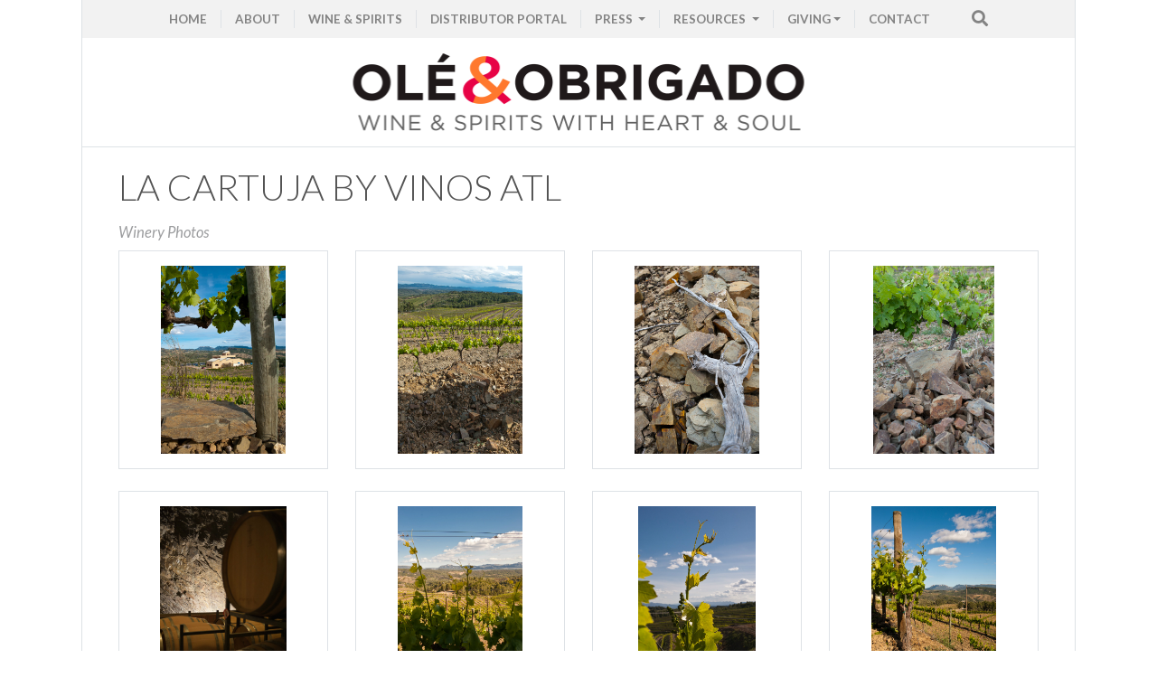

--- FILE ---
content_type: text/html; charset=UTF-8
request_url: https://oleobrigado.com/?gallery&id=la-cartuja-by-vinos-atlantico
body_size: 39351
content:



<!doctype html>
<html lang="en">
  <head>
 <!-- Google Tag Manager -->

<script>(function(w,d,s,l,i){w[l]=w[l]||[];w[l].push({'gtm.start':

new Date().getTime(),event:'gtm.js'});var f=d.getElementsByTagName(s)[0],

j=d.createElement(s),dl=l!='dataLayer'?'&l='+l:'';j.async=true;j.src=

'https://www.googletagmanager.com/gtm.js?id='+i+dl;f.parentNode.insertBefore(j,f);

})(window,document,'script','dataLayer','GTM-MT636Q9');</script>

<!-- End Google Tag Manager -->

    <meta charset="utf-8">
    <meta name="viewport" content="width=device-width, initial-scale=1, shrink-to-fit=no">
<title>La Cartuja by Vinos Atl</title>


<meta name="robots" content="noodp"/>
<link rel="canonical" href="https://www.oleobrigado.com//gallery/la-cartuja-by-vinos-atlantico" />
<meta name="description" content="Olé & Obrigado is a national importer of artisanal wines from Spain and Portugal, with direct distribution in NY and NJ."/>
<meta name="keywords" content="NY, Wines">
<meta property="og:locale" content="en_US" />
<meta property="og:type" content="article" />
<meta property="og:title" content="La Cartuja by Vinos Atl" />
<meta property="og:description" content="Olé & Obrigado is a national importer of artisanal wines from Spain and Portugal, with direct distribution in NY and NJ." />
<meta property="og:url" content="https://www.oleobrigado.com//gallery/la-cartuja-by-vinos-atlantico" />
<meta property="og:site_name" content="Olé & Obrigado" />
<meta property="article:publisher" content="https://www.facebook.com/OleObrigado/" />
<meta property="og:image" content="https://www.oleobrigado.com/files/pr_114_141123131143a.jpg" />
<meta name="twitter:card" content="summary_large_image" />
<meta name="twitter:description" content="Olé & Obrigado is a national importer of artisanal wines from Spain and Portugal, with direct distribution in NY and NJ." />
<meta name="twitter:title" content="La Cartuja by Vinos Atl" />
<meta name="twitter:image" content="https://www.oleobrigado.com/files/pr_114_141123131143a.jpg" />
<link rel="apple-touch-icon" sizes="57x57" href="/favicon/apple-icon-57x57.png">
<link rel="apple-touch-icon" sizes="60x60" href="/favicon/apple-icon-60x60.png">
<link rel="apple-touch-icon" sizes="72x72" href="/favicon/apple-icon-72x72.png">
<link rel="apple-touch-icon" sizes="76x76" href="/favicon/apple-icon-76x76.png">
<link rel="apple-touch-icon" sizes="114x114" href="/favicon/apple-icon-114x114.png">
<link rel="apple-touch-icon" sizes="120x120" href="/favicon/apple-icon-120x120.png">
<link rel="apple-touch-icon" sizes="144x144" href="/favicon/apple-icon-144x144.png">
<link rel="apple-touch-icon" sizes="152x152" href="/favicon/apple-icon-152x152.png">
<link rel="apple-touch-icon" sizes="180x180" href="/favicon/apple-icon-180x180.png">
<link rel="icon" type="image/png" sizes="192x192"  href="/favicon/android-icon-192x192.png">
<link rel="icon" type="image/png" sizes="32x32" href="/favicon/favicon-32x32.png">
<link rel="icon" type="image/png" sizes="96x96" href="/favicon/favicon-96x96.png">
<link rel="icon" type="image/png" sizes="16x16" href="/favicon/favicon-16x16.png">
<link rel="manifest" href="/favicon/manifest.json">
<meta name="msapplication-TileColor" content="#ffffff">
<meta name="msapplication-TileImage" content="/favicon/ms-icon-144x144.png">
<meta name="theme-color" content="#ffffff">

    <!-- Bootstrap CSS -->
<link rel="stylesheet" href="https://stackpath.bootstrapcdn.com/bootstrap/4.2.1/css/bootstrap.min.css" integrity="sha384-GJzZqFGwb1QTTN6wy59ffF1BuGJpLSa9DkKMp0DgiMDm4iYMj70gZWKYbI706tWS" crossorigin="anonymous">
    <link rel="stylesheet" href="/templates/oleobrigado/css/style.css?6973d77d8157b" >
    <link rel="stylesheet" href="https://use.fontawesome.com/releases/v5.2.0/css/all.css" >
 <script src="https://ajax.googleapis.com/ajax/libs/jquery/3.3.1/jquery.min.js"></script>
 
 
 <script src="https://cdnjs.cloudflare.com/ajax/libs/popper.js/1.14.6/umd/popper.min.js" integrity="sha384-wHAiFfRlMFy6i5SRaxvfOCifBUQy1xHdJ/yoi7FRNXMRBu5WHdZYu1hA6ZOblgut" crossorigin="anonymous"></script>
<script src="https://stackpath.bootstrapcdn.com/bootstrap/4.2.1/js/bootstrap.min.js" integrity="sha384-B0UglyR+jN6CkvvICOB2joaf5I4l3gm9GU6Hc1og6Ls7i6U/mkkaduKaBhlAXv9k" crossorigin="anonymous"></script>
 <script src="https://owlcarousel2.github.io/OwlCarousel2/assets/owlcarousel/owl.carousel.js"></script>
<script src="https://cdnjs.cloudflare.com/ajax/libs/slick-carousel/1.6.0/slick.js"></script>


  </head><!-- Google Tag Manager (noscript) -->

<noscript><iframe src="https://www.googletagmanager.com/ns.html?id=GTM-MT636Q9"

height="0" width="0" style="display:none;visibility:hidden"></iframe></noscript>

<!-- End Google Tag Manager (noscript) -->



<header class="container     position-relative  px-0 border-left border-right mb-0 " id="menu-top" >
<nav class="navbar navbar-expand-lg navbar-light  py-1">


  
  <button class="navbar-toggler border-0 p-1 "  type="button" data-toggle="collapse" data-target="#navbarSupportedContent" aria-controls="navbarSupportedContent" aria-expanded="false" aria-label="Toggle navigation">
<i class="fas fa-bars"></i>

  </button>

  <div class="collapse navbar-collapse" id="navbarSupportedContent">
       <ul class="navbar-nav mr-auto ml-auto small grid-divider text-uppercase">
     
          
       <li class="nav-item ">
        <a class="nav-link" href="/">HOME</a>
      </li>
     
     
      <li class="nav-item ">
        <a class="nav-link border-left" href="/?about">ABOUT</a>
      </li>
      
    
     
     
     
      <li class="nav-item ">
        <a class="nav-link border-left" href="/wines">WINE & SPIRITS</a>
      </li>
      
     
  
         <li class="nav-item dropdown">
                <a class="nav-link border-left" href="/distributor-portal">Distributor Portal</a>

      </li>
        
          <li class="nav-item dropdown">
        <a class="nav-link dropdown-toggle border-left" href="#" id="navbarDropdown" role="button" data-toggle="dropdown" aria-haspopup="true" aria-expanded="true">
                	PRESS


        </a>
        <div class="dropdown-menu" aria-labelledby="navbarDropdown">
		  <a  class="dropdown-item" href="/press/ratings/">RATINGS</a>
          <a href="/press/in-the-news/" class="dropdown-item" >IN THE NEWS</a>
          <a href="/press/company-accolades/" class="dropdown-item" >COMPANY ACCOLADES</a>
         </div>
      </li>
        
     
    
           
            <li class="nav-item dropdown">
        <a class="nav-link dropdown-toggle border-left" href="#" id="navbarDropdown" role="button" data-toggle="dropdown" aria-haspopup="true" aria-expanded="true">
                	RESOURCES


        </a>
        <div class="dropdown-menu" aria-labelledby="navbarDropdown">
		  <a  class="dropdown-item" href="/store">STORE LOCATOR</a>
          <a href="/restaurantlocator" class="dropdown-item" >RESTAURANT LOCATOR</a>
		  <a  class="dropdown-item" href="/sale-sheet-app">SALE-SHEET APP</a>
                                <a href="/winemakers" class="dropdown-item" >Producer Profiles</a>

					<a href="/?seccion&id=map" class="dropdown-item" >MAP OF SPAIN & PORTUGAL</a>
                    <a href="/?galleries" class="dropdown-item" >WINERY PHOTOS</a>
                    <a href="/shelftalkers" class="dropdown-item" >SHELF TALKERS</a>
                    <a href="/files/ole-obrigado-catalog-2022.pdf" class="dropdown-item" >OL&Eacute; & OBRIGADO CATALOG</a>
                    <a href="/files/Ole_&_Obrigado_Logo.png" class="dropdown-item" >OL&Eacute; & OBRIGADO LOGO</a>
                    <a href="/?cola" class="dropdown-item" >COLA</a>
                       
                </div>
      </li>
      
  <li class="nav-item dropdown">
        <a class="nav-link dropdown-toggle border-left" href="#" id="navbarDropdown" role="button" data-toggle="dropdown" aria-haspopup="true" aria-expanded="true">GIVING</a>
      
      
        <div class="dropdown-menu" aria-labelledby="navbarDropdown">
              <a href="/carbon-neutral-certified" class="dropdown-item text-uppercase" >Carbon Neutral Certified</a>
              <a href="/?seccion&id=social-resp" class="dropdown-item" >GIVING</a>
		  <a  class="dropdown-item" href="/elcaminodelalbarino">EL CAMINO DEL ALBARIÑO</a>
		  <a  class="dropdown-item" href="/elcaminodelalbarinocookbook">EL CAMINO DEL ALBARIÑO IN THE KITCHEN</a>
                    <a  class="dropdown-item"  href="/experiences">EXPERIENCES</a>

      </div>
     </li>
 <!--           
 <li class="nav-item dropdown">
        <a class="nav-link dropdown-toggle border-left" href="#" id="navbarDropdown" role="button" data-toggle="dropdown" aria-haspopup="true" aria-expanded="true">
                	Competitions


        </a>
        <div class="dropdown-menu" aria-labelledby="navbarDropdown">
		  <a  class="dropdown-item" href="/copanordes">Copa Nordés</a>
           <a href="/matavermouth-hi-lo" class="dropdown-item" >Mata Hi-Lo</a>

                       
                </div>
      </li>
     -->
    <!--  <li class="nav-item">
        <a class="nav-link border-left" href="/copanordes">COPA NORDÉS</a>
      </li>
-->
          <li class="nav-item">
        <a class="nav-link border-left" href="/?contact">CONTACT  </a>
      </li>
      
      <li  class="nav-item"><a class="nav-link" href="/?search"><i class="fas fa-search  ml-3 fa-lg  " id="buscar-box-show" ></i></a></li>
    </ul>
   
  </div>

</nav>
        
    
    
    
    <div  class="">
        
<img src="/files/bt_63a60148ba07a.jpg"  width="100%" />
    </div>
       

</header>
<script type="text/javascript" src="/html5lightbox/jquery.js"></script>
<script type="text/javascript" src="/html5lightbox/html5lightbox.js"></script>
  
<main class="container px-0  border-left border-right border-top pb-4" id="detail">
<div class="col-12 p-lg-0">
<div class="margin-Mbox border-to-head">
<h1 class="simple">

La Cartuja by Vinos Atl</h1>

   <div class="row">                 

  </div>           <h5 class="colb-4">Winery Photos</h5>   <div class="row">                 
 <div class="col-4 col-md-3  mb-4  text-center"><div class="border">
                              <a href="/files/IMG114_D70_3972.jpg" data-fullscreenmode="true" data-transition="slide" data-thumbnail="/files/IMG114_D70_3972.jpg" class="html5lightbox " data-group="set3" data-width="600" data-height="400" >

				  <img src="/files/IMG114_D70_3972.jpg" class="p-3 photo-gal-st"  />
                  </a>
</div>               
</div>         
                          
      <div class="col-4 col-md-3  mb-4  text-center"><div class="border">
                              <a href="/files/IMG114_D70_3963.jpg" data-fullscreenmode="true" data-transition="slide" data-thumbnail="/files/IMG114_D70_3963.jpg" class="html5lightbox " data-group="set3" data-width="600" data-height="400" >

				  <img src="/files/IMG114_D70_3963.jpg" class="p-3 photo-gal-st"  />
                  </a>
</div>               
</div>         
                          
      <div class="col-4 col-md-3  mb-4  text-center"><div class="border">
                              <a href="/files/IMG114_D70_4009.jpg" data-fullscreenmode="true" data-transition="slide" data-thumbnail="/files/IMG114_D70_4009.jpg" class="html5lightbox " data-group="set3" data-width="600" data-height="400" >

				  <img src="/files/IMG114_D70_4009.jpg" class="p-3 photo-gal-st"  />
                  </a>
</div>               
</div>         
                          
      <div class="col-4 col-md-3  mb-4  text-center"><div class="border">
                              <a href="/files/IMG114_D70_4018.jpg" data-fullscreenmode="true" data-transition="slide" data-thumbnail="/files/IMG114_D70_4018.jpg" class="html5lightbox " data-group="set3" data-width="600" data-height="400" >

				  <img src="/files/IMG114_D70_4018.jpg" class="p-3 photo-gal-st"  />
                  </a>
</div>               
</div>         
                          
      <div class="col-4 col-md-3  mb-4  text-center"><div class="border">
                              <a href="/files/IMG114_D70_4030.jpg" data-fullscreenmode="true" data-transition="slide" data-thumbnail="/files/IMG114_D70_4030.jpg" class="html5lightbox " data-group="set3" data-width="600" data-height="400" >

				  <img src="/files/IMG114_D70_4030.jpg" class="p-3 photo-gal-st"  />
                  </a>
</div>               
</div>         
                          
      <div class="col-4 col-md-3  mb-4  text-center"><div class="border">
                              <a href="/files/IMG114_La_Cartuja13.jpg" data-fullscreenmode="true" data-transition="slide" data-thumbnail="/files/IMG114_La_Cartuja13.jpg" class="html5lightbox " data-group="set3" data-width="600" data-height="400" >

				  <img src="/files/IMG114_La_Cartuja13.jpg" class="p-3 photo-gal-st"  />
                  </a>
</div>               
</div>         
                          
      <div class="col-4 col-md-3  mb-4  text-center"><div class="border">
                              <a href="/files/IMG114_La_Cartuja12.jpg" data-fullscreenmode="true" data-transition="slide" data-thumbnail="/files/IMG114_La_Cartuja12.jpg" class="html5lightbox " data-group="set3" data-width="600" data-height="400" >

				  <img src="/files/IMG114_La_Cartuja12.jpg" class="p-3 photo-gal-st"  />
                  </a>
</div>               
</div>         
                          
      <div class="col-4 col-md-3  mb-4  text-center"><div class="border">
                              <a href="/files/IMG114_La_Cartuja11.jpg" data-fullscreenmode="true" data-transition="slide" data-thumbnail="/files/IMG114_La_Cartuja11.jpg" class="html5lightbox " data-group="set3" data-width="600" data-height="400" >

				  <img src="/files/IMG114_La_Cartuja11.jpg" class="p-3 photo-gal-st"  />
                  </a>
</div>               
</div>         
                          
      <div class="col-4 col-md-3  mb-4  text-center"><div class="border">
                              <a href="/files/IMG114_La_Cartuja03.jpg" data-fullscreenmode="true" data-transition="slide" data-thumbnail="/files/IMG114_La_Cartuja03.jpg" class="html5lightbox " data-group="set3" data-width="600" data-height="400" >

				  <img src="/files/IMG114_La_Cartuja03.jpg" class="p-3 photo-gal-st"  />
                  </a>
</div>               
</div>         
                          
      <div class="col-4 col-md-3  mb-4  text-center"><div class="border">
                              <a href="/files/IMG1141506021258_cartuja_1.jpg?1506021258" data-fullscreenmode="true" data-transition="slide" data-thumbnail="/files/IMG1141506021258_cartuja_1.jpg?1506021258" class="html5lightbox " data-group="set3" data-width="600" data-height="400" >

				  <img src="/files/IMG1141506021258_cartuja_1.jpg?1506021258" class="p-3 photo-gal-st"  />
                  </a>
</div>               
</div>         
                          
      <div class="col-4 col-md-3  mb-4  text-center"><div class="border">
                              <a href="/files/IMG1141506021258_cartuja_2.jpg?1506021258" data-fullscreenmode="true" data-transition="slide" data-thumbnail="/files/IMG1141506021258_cartuja_2.jpg?1506021258" class="html5lightbox " data-group="set3" data-width="600" data-height="400" >

				  <img src="/files/IMG1141506021258_cartuja_2.jpg?1506021258" class="p-3 photo-gal-st"  />
                  </a>
</div>               
</div>         
                          
      <div class="col-4 col-md-3  mb-4  text-center"><div class="border">
                              <a href="/files/IMG1141506030859_Priorat_Cartuja_TTS_14_Soil,_Vineyard_&_Scenes_(2).jpg?1506030859" data-fullscreenmode="true" data-transition="slide" data-thumbnail="/files/IMG1141506030859_Priorat_Cartuja_TTS_14_Soil,_Vineyard_&_Scenes_(2).jpg?1506030859" class="html5lightbox " data-group="set3" data-width="600" data-height="400" >

				  <img src="/files/IMG1141506030859_Priorat_Cartuja_TTS_14_Soil,_Vineyard_&_Scenes_(2).jpg?1506030859" class="p-3 photo-gal-st"  />
                  </a>
</div>               
</div>         
                          
      <div class="col-4 col-md-3  mb-4  text-center"><div class="border">
                              <a href="/files/IMG114_La_Cartuja01.jpg" data-fullscreenmode="true" data-transition="slide" data-thumbnail="/files/IMG114_La_Cartuja01.jpg" class="html5lightbox " data-group="set3" data-width="600" data-height="400" >

				  <img src="/files/IMG114_La_Cartuja01.jpg" class="p-3 photo-gal-st"  />
                  </a>
</div>               
</div>         
                          
      <div class="col-4 col-md-3  mb-4  text-center"><div class="border">
                              <a href="/files/IMG1141506021259_cartuja_5.jpg?1506021259" data-fullscreenmode="true" data-transition="slide" data-thumbnail="/files/IMG1141506021259_cartuja_5.jpg?1506021259" class="html5lightbox " data-group="set3" data-width="600" data-height="400" >

				  <img src="/files/IMG1141506021259_cartuja_5.jpg?1506021259" class="p-3 photo-gal-st"  />
                  </a>
</div>               
</div>         
                          
      <div class="col-4 col-md-3  mb-4  text-center"><div class="border">
                              <a href="/files/IMG114_D70_3960.jpg" data-fullscreenmode="true" data-transition="slide" data-thumbnail="/files/IMG114_D70_3960.jpg" class="html5lightbox " data-group="set3" data-width="600" data-height="400" >

				  <img src="/files/IMG114_D70_3960.jpg" class="p-3 photo-gal-st"  />
                  </a>
</div>               
</div>         
                          
      <div class="col-4 col-md-3  mb-4  text-center"><div class="border">
                              <a href="/files/IMG114_D70_3974.jpg" data-fullscreenmode="true" data-transition="slide" data-thumbnail="/files/IMG114_D70_3974.jpg" class="html5lightbox " data-group="set3" data-width="600" data-height="400" >

				  <img src="/files/IMG114_D70_3974.jpg" class="p-3 photo-gal-st"  />
                  </a>
</div>               
</div>         
                          
      <div class="col-4 col-md-3  mb-4  text-center"><div class="border">
                              <a href="/files/IMG114_D70_3967.jpg" data-fullscreenmode="true" data-transition="slide" data-thumbnail="/files/IMG114_D70_3967.jpg" class="html5lightbox " data-group="set3" data-width="600" data-height="400" >

				  <img src="/files/IMG114_D70_3967.jpg" class="p-3 photo-gal-st"  />
                  </a>
</div>               
</div>         
                          
      <div class="col-4 col-md-3  mb-4  text-center"><div class="border">
                              <a href="/files/IMG114_D70_3958.jpg" data-fullscreenmode="true" data-transition="slide" data-thumbnail="/files/IMG114_D70_3958.jpg" class="html5lightbox " data-group="set3" data-width="600" data-height="400" >

				  <img src="/files/IMG114_D70_3958.jpg" class="p-3 photo-gal-st"  />
                  </a>
</div>               
</div>         
                          
      <div class="col-4 col-md-3  mb-4  text-center"><div class="border">
                              <a href="/files/IMG114_D70_4029.jpg" data-fullscreenmode="true" data-transition="slide" data-thumbnail="/files/IMG114_D70_4029.jpg" class="html5lightbox " data-group="set3" data-width="600" data-height="400" >

				  <img src="/files/IMG114_D70_4029.jpg" class="p-3 photo-gal-st"  />
                  </a>
</div>               
</div>         
                          
      <div class="col-4 col-md-3  mb-4  text-center"><div class="border">
                              <a href="/files/IMG114_La_Cartuja15.jpg" data-fullscreenmode="true" data-transition="slide" data-thumbnail="/files/IMG114_La_Cartuja15.jpg" class="html5lightbox " data-group="set3" data-width="600" data-height="400" >

				  <img src="/files/IMG114_La_Cartuja15.jpg" class="p-3 photo-gal-st"  />
                  </a>
</div>               
</div>         
                          
      <div class="col-4 col-md-3  mb-4  text-center"><div class="border">
                              <a href="/files/IMG114_La_Cartuja14.jpg" data-fullscreenmode="true" data-transition="slide" data-thumbnail="/files/IMG114_La_Cartuja14.jpg" class="html5lightbox " data-group="set3" data-width="600" data-height="400" >

				  <img src="/files/IMG114_La_Cartuja14.jpg" class="p-3 photo-gal-st"  />
                  </a>
</div>               
</div>         
                          
      <div class="col-4 col-md-3  mb-4  text-center"><div class="border">
                              <a href="/files/IMG114_La_Cartuja10.jpg" data-fullscreenmode="true" data-transition="slide" data-thumbnail="/files/IMG114_La_Cartuja10.jpg" class="html5lightbox " data-group="set3" data-width="600" data-height="400" >

				  <img src="/files/IMG114_La_Cartuja10.jpg" class="p-3 photo-gal-st"  />
                  </a>
</div>               
</div>         
                          
      <div class="col-4 col-md-3  mb-4  text-center"><div class="border">
                              <a href="/files/IMG114_La_Cartuja09.jpg" data-fullscreenmode="true" data-transition="slide" data-thumbnail="/files/IMG114_La_Cartuja09.jpg" class="html5lightbox " data-group="set3" data-width="600" data-height="400" >

				  <img src="/files/IMG114_La_Cartuja09.jpg" class="p-3 photo-gal-st"  />
                  </a>
</div>               
</div>         
                          
      <div class="col-4 col-md-3  mb-4  text-center"><div class="border">
                              <a href="/files/IMG114_La_Cartuja08.jpg" data-fullscreenmode="true" data-transition="slide" data-thumbnail="/files/IMG114_La_Cartuja08.jpg" class="html5lightbox " data-group="set3" data-width="600" data-height="400" >

				  <img src="/files/IMG114_La_Cartuja08.jpg" class="p-3 photo-gal-st"  />
                  </a>
</div>               
</div>         
                          
      <div class="col-4 col-md-3  mb-4  text-center"><div class="border">
                              <a href="/files/IMG114_La_Cartuja07.jpg" data-fullscreenmode="true" data-transition="slide" data-thumbnail="/files/IMG114_La_Cartuja07.jpg" class="html5lightbox " data-group="set3" data-width="600" data-height="400" >

				  <img src="/files/IMG114_La_Cartuja07.jpg" class="p-3 photo-gal-st"  />
                  </a>
</div>               
</div>         
                          
      <div class="col-4 col-md-3  mb-4  text-center"><div class="border">
                              <a href="/files/IMG114_La_Cartuja06.jpg" data-fullscreenmode="true" data-transition="slide" data-thumbnail="/files/IMG114_La_Cartuja06.jpg" class="html5lightbox " data-group="set3" data-width="600" data-height="400" >

				  <img src="/files/IMG114_La_Cartuja06.jpg" class="p-3 photo-gal-st"  />
                  </a>
</div>               
</div>         
                          
      <div class="col-4 col-md-3  mb-4  text-center"><div class="border">
                              <a href="/files/IMG114_La_Cartuja05.jpg" data-fullscreenmode="true" data-transition="slide" data-thumbnail="/files/IMG114_La_Cartuja05.jpg" class="html5lightbox " data-group="set3" data-width="600" data-height="400" >

				  <img src="/files/IMG114_La_Cartuja05.jpg" class="p-3 photo-gal-st"  />
                  </a>
</div>               
</div>         
                          
      <div class="col-4 col-md-3  mb-4  text-center"><div class="border">
                              <a href="/files/IMG114_La_Cartuja04.jpg" data-fullscreenmode="true" data-transition="slide" data-thumbnail="/files/IMG114_La_Cartuja04.jpg" class="html5lightbox " data-group="set3" data-width="600" data-height="400" >

				  <img src="/files/IMG114_La_Cartuja04.jpg" class="p-3 photo-gal-st"  />
                  </a>
</div>               
</div>         
                          
      <div class="col-4 col-md-3  mb-4  text-center"><div class="border">
                              <a href="/files/IMG114_La_Cartuja02.jpg" data-fullscreenmode="true" data-transition="slide" data-thumbnail="/files/IMG114_La_Cartuja02.jpg" class="html5lightbox " data-group="set3" data-width="600" data-height="400" >

				  <img src="/files/IMG114_La_Cartuja02.jpg" class="p-3 photo-gal-st"  />
                  </a>
</div>               
</div>         
                          
      <div class="col-4 col-md-3  mb-4  text-center"><div class="border">
                              <a href="/files/IMG1141506021259_cartuja_3.jpg?1506021259" data-fullscreenmode="true" data-transition="slide" data-thumbnail="/files/IMG1141506021259_cartuja_3.jpg?1506021259" class="html5lightbox " data-group="set3" data-width="600" data-height="400" >

				  <img src="/files/IMG1141506021259_cartuja_3.jpg?1506021259" class="p-3 photo-gal-st"  />
                  </a>
</div>               
</div>         
                          
      <div class="col-4 col-md-3  mb-4  text-center"><div class="border">
                              <a href="/files/IMG1141506021259_cartuja_4.jpg?1506021259" data-fullscreenmode="true" data-transition="slide" data-thumbnail="/files/IMG1141506021259_cartuja_4.jpg?1506021259" class="html5lightbox " data-group="set3" data-width="600" data-height="400" >

				  <img src="/files/IMG1141506021259_cartuja_4.jpg?1506021259" class="p-3 photo-gal-st"  />
                  </a>
</div>               
</div>         
                          
      <div class="col-4 col-md-3  mb-4  text-center"><div class="border">
                              <a href="/files/IMG1141606300631_La_Cartuja_2.jpg?1606300631" data-fullscreenmode="true" data-transition="slide" data-thumbnail="/files/IMG1141606300631_La_Cartuja_2.jpg?1606300631" class="html5lightbox " data-group="set3" data-width="600" data-height="400" >

				  <img src="/files/IMG1141606300631_La_Cartuja_2.jpg?1606300631" class="p-3 photo-gal-st"  />
                  </a>
</div>               
</div>         
                          
      <div class="col-4 col-md-3  mb-4  text-center"><div class="border">
                              <a href="/files/IMG1141606300631_La_Cartuja_3.jpg?1606300631" data-fullscreenmode="true" data-transition="slide" data-thumbnail="/files/IMG1141606300631_La_Cartuja_3.jpg?1606300631" class="html5lightbox " data-group="set3" data-width="600" data-height="400" >

				  <img src="/files/IMG1141606300631_La_Cartuja_3.jpg?1606300631" class="p-3 photo-gal-st"  />
                  </a>
</div>               
</div>         
                          
      <div class="col-4 col-md-3  mb-4  text-center"><div class="border">
                              <a href="/files/IMG1141606300631_La_Cartuja_4.jpg?1606300631" data-fullscreenmode="true" data-transition="slide" data-thumbnail="/files/IMG1141606300631_La_Cartuja_4.jpg?1606300631" class="html5lightbox " data-group="set3" data-width="600" data-height="400" >

				  <img src="/files/IMG1141606300631_La_Cartuja_4.jpg?1606300631" class="p-3 photo-gal-st"  />
                  </a>
</div>               
</div>         
                          
       </div>           <h5 class="colb-4">Labels & Bottle Shots</h5>   <div class="row">                 
 <div class="col-4 col-md-3  mb-4  text-center"><div class="border">
                              <a href="/files/wnLabel_145110808103520e.jpg" data-fullscreenmode="true" data-transition="slide" data-thumbnail="/files/wnLabel_145110808103520e.jpg" class="html5lightbox " data-group="set3" data-width="600" data-height="400" >

				  <img src="/files/wnLabel_145110808103520e.jpg" class="p-3 photo-gal-st"  />
                  </a>
</div>               
</div>         
                          
      <div class="col-4 col-md-3  mb-4  text-center"><div class="border">
                              <a href="/files/IMG114_LaCartuja.jpg" data-fullscreenmode="true" data-transition="slide" data-thumbnail="/files/IMG114_LaCartuja.jpg" class="html5lightbox " data-group="set3" data-width="600" data-height="400" >

				  <img src="/files/IMG114_LaCartuja.jpg" class="p-3 photo-gal-st"  />
                  </a>
</div>               
</div>         
                          
         </div>
    <i>When using photos, please credit <a href=http://www.vinimenta.com target=_blank>Friederike Paetzold</a></i>         
	</div>
    </div>
       </main>
	   

<!-- newsletter modal -->
  <div class="modal fade mt-3" tabindex="-1" id="newsModal" role="dialog" data-backdrop="static" data-keyboard="false">
  <div class="modal-dialog" role="document">
    <div class="modal-content">
      <div class="modal-header">
        <h5 class="modal-title">Let’s stay in touch</h5>
        
        <button type="button" id="closeBnt" class="close" data-dismiss="modal" aria-label="Close">
          <span aria-hidden="true">&times;</span>
        </button>
      </div>
      <div class="modal-body">
We’ll keep you in the loop about future events, winemaker tastings, recipes, new releases, travel guides and other occasional updates    
            
<link href="//cdn-images.mailchimp.com/embedcode/classic-10_7.css" rel="stylesheet" type="text/css">
<style type="text/css">
#mc_embed_signup{background:#fff; clear:left; font:14px Helvetica,Arial,sans-serif; }
/* Add your own Mailchimp form style overrides in your site stylesheet or in this style block.
  We recommend moving this block and the preceding CSS link to the HEAD of your HTML file. */
</style>
<div id="mc_embed_signup " class="mt-3">
<form action="https://oleobrigado.us15.list-manage.com/subscribe/post?u=e1d2625753cb131e53cd366c5&amp;id=65b04adefd" method="post" id="mc-embedded-subscribe-form" name="mc-embedded-subscribe-form" class="validate" target="_blank" novalidate>
    <div id="mc_embed_signup_scroll">
<div class="indicates-required"><span class="asterisk">*</span> indicates required</div>
<div class="mc-field-group">

<input type="email" value="Email Address" name="EMAIL" class="required email inputbox rounded-0 form-control mb-2 px-0 border-top-0 border-left-0 border-right-0 mb-0 pb-1" id="mce-EMAIL" onfocus="if(this.value==this.defaultValue)this.value='';"
   onblur="if(this.value=='')this.value=this.defaultValue;">
</div>
<div class="mc-field-group">

<input type="text" value="First Name" name="FNAME" class="inputbox rounded-0 form-control mb-2 px-0 border-top-0 border-left-0 border-right-0 mb-0 pb-1" id="mce-FNAME" onfocus="if(this.value==this.defaultValue)this.value='';"
   onblur="if(this.value=='')this.value=this.defaultValue;">
</div>
<div class="mc-field-group">

<input type="text" value="Last Name" name="LNAME" class="inputbox rounded-0 form-control mb-2 px-0 border-top-0 border-left-0 border-right-0 mb-0 pb-1" id="mce-LNAME" onfocus="if(this.value==this.defaultValue)this.value='';"
   onblur="if(this.value=='')this.value=this.defaultValue;">
</div>
<div class="mc-field-group">

      <select name="MMERGE5" id="MMERGE5" class=" inputbox rounded-0 form-control mb-2 px-0 border-top-0 border-left-0 border-right-0 mb-0 pb-1" data-live-search="true" required>
                          <option value="">State</option>
         <option value="Alabama">Alabama</option> <option value="Alaska">Alaska</option> <option value="Arizona">Arizona</option> <option value="Arkansas">Arkansas</option> <option value="California">California</option> <option value="Colorado">Colorado</option> <option value="Connecticut">Connecticut</option> <option value="Delaware">Delaware</option> <option value="District of Columbia">District of Columbia</option> <option value="Florida">Florida</option> <option value="Georgia">Georgia</option> <option value="Hawaii">Hawaii</option> <option value="Idaho">Idaho</option> <option value="Illinois">Illinois</option> <option value="Indiana">Indiana</option> <option value="Iowa">Iowa</option> <option value="Kansas">Kansas</option> <option value="Kentucky">Kentucky</option> <option value="Louisiana">Louisiana</option> <option value="Maine">Maine</option> <option value="Maryland">Maryland</option> <option value="Massachusetts">Massachusetts</option> <option value="Michigan">Michigan</option> <option value="Minnesota">Minnesota</option> <option value="Mississippi">Mississippi</option> <option value="Missouri">Missouri</option> <option value="Montana">Montana</option> <option value="Nebraska">Nebraska</option> <option value="Nevada">Nevada</option> <option value="New Hampshire">New Hampshire</option> <option value="New Jersey">New Jersey</option> <option value="New Mexico">New Mexico</option> <option value="New York">New York</option> <option value="North Carolina">North Carolina</option> <option value="North Dakota">North Dakota</option> <option value="Ohio">Ohio</option> <option value="Oklahoma">Oklahoma</option> <option value="Oregon">Oregon</option> <option value="Pennsylvania">Pennsylvania</option> <option value="Rhode Island">Rhode Island</option> <option value="South Carolina">South Carolina</option> <option value="South Dakota">South Dakota</option> <option value="Tennessee">Tennessee</option> <option value="Texas">Texas</option> <option value="Utah">Utah</option> <option value="Vermont">Vermont</option> <option value="Virginia">Virginia</option> <option value="Washington">Washington</option> <option value="West Virginia">West Virginia</option> <option value="Wisconsin">Wisconsin</option> <option value="Wyoming">Wyoming</option>        </select>
    

</div>
<div class="mc-field-group">
<label for="mce-MMERGE6">What is your affiliation to the wine industry?  <span class="asterisk">*</span>
</label>
<select name="MMERGE6" class="required inputbox rounded-0 form-control mb-2 px-0 border-top-0 border-left-0 border-right-0 mb-0 pb-1" id="mce-MMERGE6">
<option value=""></option>
<option value="Consumer">Consumer</option>
<option value="Retailer">Retailer</option>
<option value="Restauranteur">Restauranteur</option>
<option value="Wine &amp; Spirits Distributor">Wine &amp; Spirits Distributor</option>
<option value="Wine Importer">Wine Importer</option>
<option value="Media">Media</option>

</select>
</div>
<div id="mce-responses" class="clear">
<div class="response" id="mce-error-response" style="display:none;color:#cc0066 !important; font-weight:bold"></div>
<div class="response" id="mce-success-response" style="display:none;color:#cc0066 !important; font-weight:bold"></div>
</div>    <!-- real people should not fill this in and expect good things - do not remove this or risk form bot signups-->
    <div style="position: absolute; left: -5000px;" aria-hidden="true"><input type="text" name="b_e1d2625753cb131e53cd366c5_65b04adefd" tabindex="-1" value=""></div>
        
    <div class="clear mx-0 px-0" ><input type="submit" value="Subscribe" name="subscribe" id="mc-embedded-subscribe" class="button submit   btn btn-secondary mx-0"></div>
    </div>
</form>
</div>
<script type='text/javascript' src='//s3.amazonaws.com/downloads.mailchimp.com/js/mc-validate.js'></script><script type='text/javascript'>(function($) {window.fnames = new Array(); window.ftypes = new Array();fnames[0]='EMAIL';ftypes[0]='email';fnames[1]='FNAME';ftypes[1]='text';fnames[2]='LNAME';ftypes[2]='text';fnames[3]='ADDRESS';ftypes[3]='address';fnames[4]='PHONE';ftypes[4]='phone';fnames[5]='MMERGE5';ftypes[5]='text';fnames[6]='MMERGE6';ftypes[6]='dropdown';}(jQuery));var $mcj = jQuery.noConflict(true);</script>
<!--End mc_embed_signup-->
             <div>
            </div>
            </div>
    
    </div>
  </div>
</div>
          
          <script language="javascript">

$(document).ready(function() {
	$("#newsletter-submit").submit(function() {	
		$("#suscribe-log").html("Processing...");
		$.ajax({type:'POST', url: '/?suscribe-data', data:$('#newsletter-submit').serialize(), success: function(response) {
			$('#newsletter-msng-ok').html(response);
            		$("#suscribe-log").html("");

		}});
		return false;
	});
	
    $(window).on('load',function(){
        $('#newsModal').modal('show');
        
    });	
    
    
    
    $( "#closeBnt" ).click(function() {

	$.ajax({type:'POST', url: '/?unsuscribe-data', data:$('#newsletter-submit').serialize(), success: function(response) {

		}});

	
    });
   
    
    

});



</script>


<!-- newsletter modal -->
      

<footer class="container py-5  border-left border-right">
<div class="row mx-md-2">
<!--<div class="col-12 px-md-5 ">Ole & Obrigado represents a collection of fine wines crafted by family-owned wineries in Spain and Portugal. A collaboration among business partners Patrick Mata, Alberto Orte and Rui Abecassis, Ole & Obrigado is a highly specialized wine import company offering the most comprehensive and well-curated collection of wines from the Iberian Peninsula available in the U.S.  
<div class="text-center mt-3">OLE & OBRIGADO &copy; 2026</div> </div>
-->


<div class="col-md-2 mb-3 animate text-left hide-mobile">
<a href="https://www.facebook.com/OleObrigado/ " class="colb-4"><i class="fab fa-facebook-f  fa-lg  iconCol" ></i></a> 
<a href="https://www.instagram.com/oleobrigado/ " class="colb-4"><i class="fab fa-instagram ml-3 fa-lg  iconCol"></i></a>
<br>OL&Eacute; & OBRIGADO<br> 
&copy; 2026    </div>
<div class=" col-12 col-md-10">
 
Olé & Obrigado represents a collection of fine wines crafted by family-owned wineries in Spain and Portugal. A collaboration among business partners Patrick Mata and Alberto Orte, Olé & Obrigado is a highly specialized wine import company offering the most comprehensive and well-curated collection of wines from the Iberian Peninsula available in the U.S.
</div>
    <div class="col-12 mt-3 animate text-left hide-desktop">
<a href="https://www.facebook.com/OleObrigado/" class="colb-4"><i class="fab fa-facebook-f  fa-lg  iconCol" ></i></a> 
<a href="https://www.instagram.com/oleobrigado/" class="colb-4 mr-2"><i class="fab fa-instagram ml-3 fa-lg  iconCol"></i></a>
  OL&Eacute; & OBRIGADO  
&copy; 2026</div>
</div>
    </div>
</footer>

<script language="javascript">



$(document).ready(function(){
$('body').on('mouseenter mouseleave','.dropdown',function(e){
  var _d=$(e.target).closest('.dropdown');
  if (e.type === 'mouseenter')_d.addClass('show');
  setTimeout(function(){
    _d.toggleClass('show', _d.is(':hover'));
    $('[data-toggle="dropdown"]', _d).attr('aria-expanded',_d.is(':hover'));
  },300);
});




$('path').on('hover', function() {
  $(this).css("stroke-opacity", 1);
},
function() {
  $(this).css("stroke-opacity", 0.08);
});
});
   
    
</script>
<script>
$(document).ready(function(){
  // Add smooth scrolling to all links
  $("a").on('click', function(event) {

    // Make sure this.hash has a value before overriding default behavior
    if (this.hash !== "") {
		if ( $(this.hash).length ) {
      // Prevent default anchor click behavior
      event.preventDefault();

      // Store hash
      var hash = this.hash;

      // Using jQuery's animate() method to add smooth page scroll
      // The optional number (800) specifies the number of milliseconds it takes to scroll to the specified area
      $('html, body').animate({
        scrollTop: $(hash).offset().top
      }, 800, function(){

        // Add hash (#) to URL when done scrolling (default click behavior)
        window.location.hash = hash;
      });
    } // End if
	 } // End if
  });
});
</script>
      
        

--- FILE ---
content_type: text/css
request_url: https://oleobrigado.com/templates/oleobrigado/css/style.css?6973d77d8157b
body_size: 9396
content:
 @import url('https://fonts.googleapis.com/css?family=Lato:100,100i,300,300i,400,400i,700,700i,900,900i');
 
  html {
  scroll-behavior: smooth;
}

 
 body{
	    font-family: 'Lato', sans-serif;
		font-size:1.05em;
		color:#535353;
} 
.container{ max-width:1100px;}

a:link, a:hover, a:visited{ color:#7d9355}

header nav{ background:#f2f2f2; text-transform:uppercase;}
header nav a:link, header nav a:hover, header nav a:visited{ color:#838383 !important; font-weight:700; font-size:1em}
header #grapic-top{ background:url(../images/header_graphic.jpg) no-repeat right; height:170px}
header #grapic-top_home{ background:url(../images/logoheader_pc.png?1) no-repeat right; height:170px;background-size: 100%;}
header #logo{ height:140px; margin: 15px 0 5px 45px}
header .nav-link{  margin-top:7px; margin-bottom:7px; padding:0 15px !important }
header nav .dropdown-menu{background:#f2f2f2; text-transform:uppercase; font-size:1em}

h1{   

    font-family: 'Lato', sans-serif;

 color:#535353; font-weight: 300 !important; text-align:center; margin:15px 0;  text-transform:uppercase; background:url(../images/h1.jpg) repeat-x center center}
h1 span{ background:rgba(255,255,255,1.00); padding:0 20px}
.border-left{ border-left:1px solid #d9d9d9;}

h1.simple, h2.simple{ 

    font-family: 'Lato', sans-serif;

 font-weight: 300 !important; background:none; text-align:left; font-size:40px; color:#535353 !important}
.margin-Mbox{ margin-left:40px; margin-right:40px; margin-top:0px !important}


footer{ background:#e7e7e7; color:#9c9d9f; font-size:0.85em}
.mtext{ font-style:italic; font-size:1em}
.mt-subtop{ margin-top:-50px !important; font-size:1.2em; color:#535353;}
.mt-subtop a:link, .mt-subtop a:visited{ font-weight:bold; color:#535353}
.colb-1:link, .colb-1:a,.colb-1:a:visited, .colb-1{ color:#a1a56a !important}
.mt-subtop table{ margin-top:100px}
.border-eq{ margin-top:23px !important}
.colb-2:link{ color:#7d9355 !important}
.colb-3:link, .colb-3{ color:#a1a1a1 !important}
.colb-4:link, .colb-4{ color:#7e7e7e !important}
.colb-4:link, .colb-4{ color:#9c9d9f !important}

.hide-desktop{ display:none;}
.hide-mobile{ display:inline;}

#home-grap{
	background:url(../images/homepagephoto.jpg) top center; height:580px; font-size:1.2em; padding:30px 90px 30px 50px; color:rgba(255,255,255,1.00); font-weight: 300}
	
#detail h5{ line-height:1.4em; font-size:1.1em !important; 


}	
@media only screen and (max-width: 767px) {
.mt-subtop{ margin-top:10px !important; font-size:1.2em; color:#535353;}
h1.simple{font-size:34px !important; color:#535353 !important}
h2.simple{font-size:34px !important; color:#535353 !important; }
.mt-subtop input{ width:95% !important; float:left}	
.mt-subtop .mtext{ color:#9c9d9f; font-size:0.9em}
.margin-Mbox{ margin-left:0px !important; margin-right:0px !important; margin-top:0px !important}

.hide-desktop{ display:inline;}
.hide-mobile{ display:none;}

#home-grap{
	background: none; background-color:#435cb1; height: auto;padding:30px 50px 30px 50px;}
	

.mobil-font-med{ font-size:0.8em !important;}
.hide-mobile-lab{ display:none;}

}


table.dataTable thead .sorting::after,
table.dataTable thead .sorting_asc::after {
    display:none;
}

table.dataTable thead .sorting_desc::after {
    display:none;
}

table.dataTable thead .sorting {
   background-image: url(/datatables/ambos.png);
   background-repeat: no-repeat;
   background-position: center right;
}

table.dataTable thead .sorting_asc {
   background-image: url(/datatables/arriba.png);
   background-repeat: no-repeat;
   background-position: center right;
}

table.dataTable thead .sorting_desc {
   background-image: url(/datatables/abajo.png);
   background-repeat: no-repeat;
   background-position: center right;
}


.slick-slide {
    margin: 0px 20px;
}
#lista{ font-size:0.9em;}
#lista a:link, #lista a:hover, lista:avisited, #lista td{ color:#7e7e7e !important}
#lista  th{ color:#c3c3c3 !important}
.slick-slide img {
    width: 100%;
}

.photo-gal-st{ max-width:100%; max-height:240px}

#lista_wrapper{ margin:0px !important; padding:0px !important}

.border-to-head{ margin-top: 20px !important}
.slick-slider
{
    position: relative;
    display: block;
    box-sizing: border-box;
    -webkit-user-select: none;
    -moz-user-select: none;
    -ms-user-select: none;
            user-select: none;
    -webkit-touch-callout: none;
    -khtml-user-select: none;
    -ms-touch-action: pan-y;
        touch-action: pan-y;
    -webkit-tap-highlight-color: transparent;
}

.slick-list
{
    position: relative;
    display: block;
    overflow: hidden;
    margin: 0;
    padding: 0;
}
.slick-list:focus
{
    outline: none;
}
.slick-list.dragging
{
    cursor: pointer;
    cursor: hand;
}

.slick-slider .slick-track,
.slick-slider .slick-list
{
    -webkit-transform: translate3d(0, 0, 0);
       -moz-transform: translate3d(0, 0, 0);
        -ms-transform: translate3d(0, 0, 0);
         -o-transform: translate3d(0, 0, 0);
            transform: translate3d(0, 0, 0);
}

.slick-track
{
    position: relative;
    top: 0;
    left: 0;
    display: block;
}
.slick-track:before,
.slick-track:after
{
    display: table;
    content: '';
}
.slick-track:after
{
    clear: both;
}
.slick-loading .slick-track
{
    visibility: hidden;
}

.slick-slide
{
    display: none;
    float: left;
    height: 100%;
    min-height: 1px;
}
[dir='rtl'] .slick-slide
{
    float: right;
}
.slick-slide img
{
    display: block;
}
.slick-slide.slick-loading img
{
    display: none;
}
.slick-slide.dragging img
{
    pointer-events: none;
}
.slick-initialized .slick-slide
{
    display: block;
}
.slick-loading .slick-slide
{
    visibility: hidden;
}
.slick-vertical .slick-slide
{
    display: block;
    height: auto;
    border: 1px solid transparent;
}
.slick-arrow.slick-hidden {
    display: none;
}




/* Arrows */
.slick-prev,
.slick-next
{
    line-height: 0;

    position: absolute;
    top: 50%;

    display: block;
    padding: 30px 5px 30px 5px;
    -webkit-transform: translate(0, -50%);
    -ms-transform: translate(0, -50%);
    transform: translate(0, -50%);

    cursor: pointer;

    color: #fff;
    border: none;
    outline: none;
    background: #e7e8ea;
	font-weight:700 !important
}
.slick-prev:hover,
.slick-prev:focus,
.slick-next:hover,
.slick-next:focus
{
    color: transparent;
    outline: none;
    background: #babbbd;
}
.slick-prev:hover:before,
.slick-prev:focus:before,
.slick-next:hover:before,
.slick-next:focus:before
{
    opacity: 1;
}
.slick-prev.slick-disabled:before,
.slick-next.slick-disabled:before
{
    opacity: .25;
}

.slick-prev:before,
.slick-next:before
{
    font-size: 2em;
    line-height: 1;

    opacity: .75;
    color: white;

    -webkit-font-smoothing: antialiased;
    -moz-osx-font-smoothing: grayscale;
}

.slick-prev
{
    left: -25px;
}
[dir='rtl'] .slick-prev
{
    right: -25px;
    left: auto;
}
.slick-prev:before
{
    content: '<';
}
[dir='rtl'] .slick-prev:before
{
    content: '<';
}

.slick-next
{
    right: -25px;
}
[dir='rtl'] .slick-next
{
    right: auto;
    left: -25px;
}
.slick-next:before
{
    content: '>';
}
[dir='rtl'] .slick-next:before
{
    content: '<';
}

/* Dots */
.slick-dotted.slick-slider
{
    margin-bottom: 30px;
}

.slick-dots
{
    position: absolute;
    bottom: -25px;

    display: block;

    width: 100%;
    padding: 0;
    margin: 0;

    list-style: none;

    text-align: center;
}
.slick-dots li
{
    position: relative;

    display: inline-block;

    width: 20px;
    height: 20px;
    margin: 0 5px;
    padding: 0;

    cursor: pointer;
}
.slick-dots li button
{
    font-size: 0;
    line-height: 0;

    display: block;

    width: 20px;
    height: 20px;
    padding: 5px;

    cursor: pointer;

    color: transparent;
    border: 0;
    outline: none;
    background: transparent;
}
.slick-dots li button:hover,
.slick-dots li button:focus
{
    outline: none;
}
.slick-dots li button:hover:before,
.slick-dots li button:focus:before
{
    opacity: 1;
}
.slick-dots li button:before
{
    font-family: 'slick';
    font-size: 6px;
    line-height: 20px;

    position: absolute;
    top: 0;
    left: 0;

    width: 20px;
    height: 20px;

    content: 'â€¢';
    text-align: center;

    opacity: .25;
    color: black;

    -webkit-font-smoothing: antialiased;
    -moz-osx-font-smoothing: grayscale;
}
.slick-dots li.slick-active button:before
{
    opacity: .75;
    color: black;
}

@media (max-width: 768px) {
.border-left{ border-left:0px !important;}
.mobil-padding{ padding:20px}
.margin-Mbox{ margin-left:40px; margin-right:40px}

header #grapic-top, header #grapic-top_home{ background:url(../images/header_movil.jpg?4) no-repeat right; height:170px;   background-size: auto  170px;}
header #logo{ height:120px;margin: 30px 0 20px 20px}
.movil-change{ font-size:1.4em}
}

#detail{ font-size:0.9em;}
#detail h5{ 

    font-family: 'Lato', sans-serif;

font-style:italic; font-size:1.2em; font-weight:400; color:#535353}
#detail h6{ font-weight:bold; padding-bottom:0; margin-bottom:0; font-size:0.9em; color:#535353; margin-top:10px }
#detail p{ margin:6px 0 !important}



a:link {
    opacity: 1;
    filter: alpha(opacity=40);
		  transition: 0.5s;
}

a:link:hover {
    opacity: 0.8;
    filter: alpha(opacity=100);
	color: rgba(0,0,0,1.00) !important;
		  transition: 0.5s;
		 
}


.dropdown:hover>.dropdown-menu {
  display: block;
}
.tit-win{ font-size: 0.8em;}
.cl-Spain{ background: #fffbfb !important}
.cl-Portugal{ background: #fffcf2  !important}